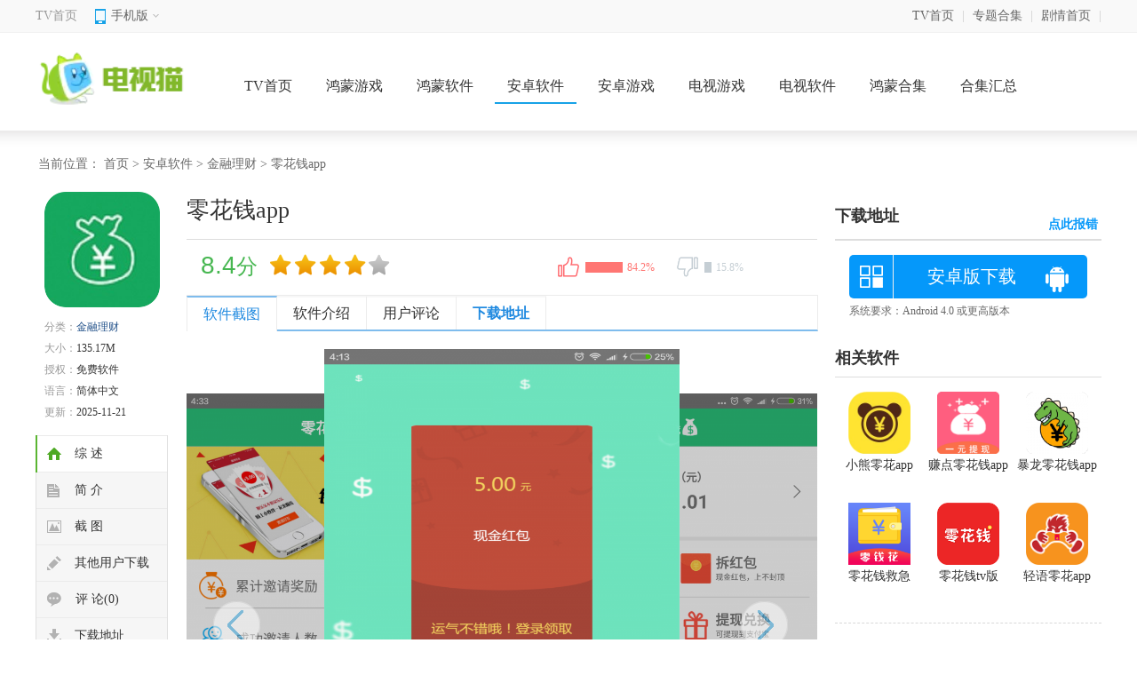

--- FILE ---
content_type: text/html; charset=UTF-8
request_url: https://www.tvmao.com/sjapp/40689.html
body_size: 9512
content:
<!doctype html>
<html>

<head>
    <meta http-equiv="Content-Type" content="text/html; charset=utf-8" />
    <meta http-equiv="Cache-Control" content="no-transform" />
    <meta http-equiv="X-UA-Compatible" content="IE=edge,chrome=1" />

        <title>零花钱app下载-零花钱app安卓版下载v1.15.3_电视猫</title>
    <script src="/is-deleted?c=52&n=%E9%9B%B6%E8%8A%B1%E9%92%B1app&ct=app&cid=40689"></script>
        <meta name="keywords" content="零花钱app安卓版下载,零花钱app软件下载" />
    <meta name="description" content="零花钱app是一款赚钱软件用户提交资料15分钟极速审核大家只需按照上面的要求来完成这些任务即可以获取丰厚的奖励，但是也很不错了，用户可以通过在手机上安装一些小应用来获得零币并进行兑换话费充值卡、Q币和..." />


            <link rel="alternate" media="only screen and (max-width: 640px)"
            href="https://m.tvmao.com/sjapp/40689" />
        <meta name="mobile-agent" content="format=xhtml;url=https://m.tvmao.com/sjapp/40689" />
        <meta name="mobile-agent" content="format=html5;url=https://m.tvmao.com/sjapp/40689" />
    

        <link href="//astatic.tvmao.com/assets/tvmao/app/pc/css/structure.css" type="text/css" rel="stylesheet">
    <link href="//astatic.tvmao.com/assets/tvmao/app/pc/css/az_page.css?1" type="text/css" rel="stylesheet">

    
                <script src="/assets/qrcode.js"></script>

    <script type="text/javascript" src="//astatic.tvmao.com/assets/tvmao/app/pc/comm/jquery.js"></script>
    <script src="//astatic.tvmao.com/assets/mobile_redirect.js?1"></script>
    <script src="//astatic.tvmao.com/assets/code.js?v2"></script>

    <script>
var _hmt = _hmt || [];
(function() {
  var hm = document.createElement("script");
  hm.src = "https://hm.baidu.com/hm.js?74f871e34f8b086e86b3913501ffdf84";
  var s = document.getElementsByTagName("script")[0]; 
  s.parentNode.insertBefore(hm, s);
})();
</script>


</head>

<body>
    <div class="topbox">
        <div class="w1200">
            <div class="topl fl">
                <span class="home"><a href="/tv/">TV首页</a></span>
                <div class="top_mobile">
                    <div class="mobile_top"><span>手机版<i></i></span></div>
                    <div class="white-line"></div>
                    <div class="lowmobile">
                        <span id="m-qrcode"></span>
                        <script src="/assets/qrcode.js"></script>
                        <script>
                            new QRCode($("#m-qrcode")[0], {
                                text: "https://m.tvmao.com/tv/",
                                width: 122,
                                height: 122,
                                colorDark: "#000000",
                                colorLight: "#ffffff",
                                correctLevel: QRCode.CorrectLevel.L
                            });
                        </script>
                    </div>
                </div>
            </div>
            <div class="topr fr">
                <ul>
                    <li><a href="/tv/">TV首页</a>|</li>
                    <li><a href="/zt/">专题合集</a>|</li>
                    <li><a href="/">剧情首页</a>|</li>
                </ul>
            </div>
        </div>
    </div>
    <div class="tv_header">
        <div class="tv_top">
            <a href="/tv/" class="logo"><img src="//static2.tvzhe.com/images/logo/tvmao_logo3.png"></a>
            <span>
                <a href="/tv/">TV首页</a>
                                    <a href="/hmgame/">鸿蒙游戏</a>
                                    <a href="/hmsoft/">鸿蒙软件</a>
                                    <a href="/tv/list_4.html">安卓软件</a>
                                    <a href="/tv/list_3.html">安卓游戏</a>
                                    <a href="/tv/list_89.html">电视游戏</a>
                                    <a href="/tv/list_88.html">电视软件</a>
                                                    <a href="/hmzt/">鸿蒙合集</a>
                                    <a href="/zt/">合集汇总</a>
                            </span>
                    </div>
        <div class="hx-line"></div>
    </div>



    
    <div class="mainBody">
        <div class="position">当前位置：
            <a href="/">首页</a> >

                            <a href="/tv/list_4.html">安卓软件</a> >
                            <a href="/tv/list_52.html">金融理财</a> >
            
            零花钱app
        </div>
    </div>
    <div class="mainBody">
        <!-- main-left -->
        <div class="main-left">
            <!-- soft-detail -->
            <div class="soft-div"> <span class="pic"> <img src="//apic.tvzhe.com/images/ff/93/476576af8b3c1c6b3a1055a4f4e90e5887c793ff.jpg" alt="零花钱app"
                        width="130" height="130"><i class="marsk"></i> </span>
                <ul class="soft-text">
                    <li><span>分类：</span><a href="/tv/list_52.html">金融理财</a></li>
                    <li><span>大小：</span><em>135.17M</em></li>
                    <li><span>授权：</span><em>免费软件</em></li>
                    <li><span>语言：</span><em>简体中文</em></li>
                    <li><span>更新：</span><em>2025-11-21</em></li>
                </ul>
            </div>
            <ul class="side-nav" id="xiding">
                <li class="sideNav-item current-item" data="con_tab">
                    <div class="link-warp"><i class="icon"></i><span class="text">综 述</span></div>
                </li>
                <li class="sideNav-item" data="rjjs">
                    <div class="link-warp"><i class="icon summary-icon"></i><span class="text">简 介</span></div>
                </li>
                <li class="sideNav-item" data="snapShotWrap">
                    <div class="link-warp"><i class="icon screenshot-icon"></i><span class="text">截 图</span></div>
                </li>
                <li class="sideNav-item" data="qtyhxz">
                    <div class="link-warp"><i class="icon evaluation-icon"></i><span class="text">其他用户下载</span></div>
                </li>
                <li class="sideNav-item" data="pl_tab">
                    <div class="link-warp"><i class="icon comment-icon"></i><span class="text">评 论(0)</span></div>
                </li>
                <li class="sideNav-item" data="xz_tab">
                    <div class="link-warp"><i class="icon downLoad-icon"></i><span class="text">下载地址</span></div>
                </li>
            </ul>
            <!-- //side-nav -->
        </div>
        <div class="main-middle">
            <div class="soft-summary">
                <div class="middle_tit">
                    <h1>零花钱app</h1>
                </div>
                <div class="mood" id="mood"
                    data-info="40689:16,3">
                    <div id="pingfen">
                        <div class="star_l"><em class="decimal" id="decimal_unm"></em>分</div>
                        <div class="star_r" id="starimg"><i class="sty3 sty3_star5"><i class="sty3 sty3_star2_5"></i></i>
                        </div>
                    </div>
                    <div id="dingandcai" did=40689> <a id="showding">
                            <span class="dcico" onClick="get_mood('mood1')"></span><span class="bfk"><span
                                    id="ding_1" style="width:60%;"><em id="ding_2">0%</em></span></span></a> <a
                            id="showcai"><span class="dcico" onClick="get_mood('mood2')"></span><span
                                class="bfk"><span id="cai_1" style="width:40%;"><em
                                        id="cai_2">0%</em></span></span></a> </div>
                </div>
                <div class="az_mtab clearfix" id="con_tab">
                    <ul class="tablist">
                        <li class="cur">软件截图</li>
                        <li name="rjjs">软件介绍</li>
                        <li name="pl_tab">用户评论</li>
                        <li class="last" name="xz_tab">下载地址</li>
                    </ul>
                </div>
            </div>
            <div id="snapShotWrap" class="snapShotWrap" style="height: 300px;"><a rel="nofollow" id="shotNext"
                    class="snap-shot-btn next" title="下一张" href="javascript:void(0);"><i></i></a> <a rel="nofollow"
                    id="shotPrev" class="snap-shot-btn prev" title="上一张" href="javascript:void(0);"><i></i></a>
                <div class="snapShotCont">
                    <ul>
                                                    <li class="snopshot" id="snopshot1"><img src="//apic.tvzhe.com/images/01/11/864983b0d01dede81d7fd0a54fd7053621f21101.png"
                                    alt="零花钱app 截图1" /><span
                                    class="elementOverlay"></span></li>
                                                    <li class="snopshot" id="snopshot2"><img src="//apic.tvzhe.com/images/fa/a7/5ec558fae30b02b1b4e7c015b2ffbb8bcfa3a7fa.png"
                                    alt="零花钱app 截图2" /><span
                                    class="elementOverlay"></span></li>
                                                    <li class="snopshot" id="snopshot3"><img src="//apic.tvzhe.com/images/a5/c8/82a03639daffd42925b754ecc3fc0ee0f877c8a5.png"
                                    alt="零花钱app 截图3" /><span
                                    class="elementOverlay"></span></li>
                                                    <li class="snopshot" id="snopshot4"><img src="//apic.tvzhe.com/images/a1/c6/8cf1ec9fa3c31e9a0798b3c174b6dbcf92efc6a1.png"
                                    alt="零花钱app 截图4" /><span
                                    class="elementOverlay"></span></li>
                        
                    </ul>
                </div>
            </div>
            <div class="c-hd_p clearfix" id="rjjs">
                <h3><span>软件介绍</span></h3>
            </div>
            <div class="softdes">
                <p>零花钱app是一款<a href="/zt/ysmkkdzqrj.htm" target="_blank">赚钱软件</a>用户提交资料15分钟极速审核大家只需按照上面的要求来完成这些任务即可以获取丰厚的奖励，但是也很不错了，用户可以通过在手机上安装一些小应用来获得零币并进行兑换话费充值卡、Q币和<a href="/zt/SJZF.htm" target="_blank">支付</a>宝等奖品，是全国最可信、拥有用户量最多的<a href="/zt/sjzq.htm" target="_blank">手机赚钱</a>软件，欢迎大家下载体验！！！</p><h3>【零花钱app软件简介】</h3><p>1.可以为用户带来更好的<a href="/zt/jkzgpttj.htm" target="_blank">贷款</a>产品，让贷款更<a href="/zt/xxyzyxphb.htm" target="_blank">轻松</a>；</p><p>2.为您解决很多贷款问题，贷款会很方便；</p><p>3.以后贷款会很简单，相关贷款问题都可以通过app解决；</p><p><img src="//apic.tvzhe.com/images/fa/a7/5ec558fae30b02b1b4e7c015b2ffbb8bcfa3a7fa.png" style="width: 353.006px; height: 512.006px;" alt="零花钱app 1"/></p><h3>【零花钱app软件特点】</h3><p><a href="/zt/mqzhjz.htm" target="_blank">兼职</a>信息，优质兼职信息</p><p>赚钱功能，玩手机赚钱</p><p>签到功能，每天签到得零用钱</p><p>红包功能，分享送好友红包，你还能赚钱</p><p>微信登录，免注册快速赚钱</p><p>任务系统，完成兼职任务就能赚钱</p><p>每日抽奖，天天领红包</p><h3>【零花钱app软件功能】</h3><p>兼职信息，优质兼职信息</p><p>签到功能，每天签到送零花钱。</p><p>分享功能，邀请好友一块玩零花。</p><p>微信登录，5秒完成登录</p><p><img src="//apic.tvzhe.com/images/a1/c6/8cf1ec9fa3c31e9a0798b3c174b6dbcf92efc6a1.png" style="width: 328.006px; height: 518.006px;" alt="零花钱app 2"/></p><h3>【零花钱app软件教程】</h3><p>1、第一次点击会提示您登陆，使用您注册的用户名密码登陆，然后<a href="/zt/bzzxz.htm" target="_blank">选择</a>喜欢的文章分享到朋友圈即可。</p><p>2、文章被朋友<a href="/zt/sjydrj.htm" target="_blank">阅读</a>就会有收益，每阅读一次收益0.06元(每人每天只计算一次。)，收益满10元就可以提现，提现最快15分钟到账，最慢2个工作日。</p><p>3、最佳分享时间：早6:00—10:00，晚19:00—22:00效果最佳，每天分享文章不易过多，最好在5-12篇。</p><h3>【零花钱app软件优势】</h3><p>1.超低门槛：不需要信用，合格率高，只有身份证可以借钱，信用空白的人也可以借钱；</p><p>2.最高利率和最低利率：最高可达200,000欧元，每日利息低至0.02％；</p><p>3.免费还款：借贷还款，随时查看贷款进度，一键还款超级方便。</p>
            </div>
            <div class="c-hd_p clearfix" id="qtyhxz">
                <h3><span>其他用户下载</span></h3>
            </div>
            <div class="and_com_list">
                <ul>
                                            <li><img src="//apic.tvzhe.com/images/41/b2/50c6f29b9f60b9b9e1879eaf2ec7ba98de6eb241.png" class="game_app_img" width="120" height="120"><a
                                target="_blank" href="/sjapp/301685.html">雪球基金</a></li>
                                            <li><img src="//apic.tvzhe.com/images/c5/af/abf326194c382bc0de34bf58b331f1058fb1afc5.png" class="game_app_img" width="120" height="120"><a
                                target="_blank" href="/sjapp/301688.html">兴业管家</a></li>
                                            <li><img src="//apic.tvzhe.com/images/99/56/3328bd233e3930af212afed1e0abc222dee75699.png" class="game_app_img" width="120" height="120"><a
                                target="_blank" href="/sjapp/301318.html">证券日报</a></li>
                                            <li><img src="//apic.tvzhe.com/images/6d/64/ed9973c0c07a651313d7b4b6dbbcb0421ca3646d.png" class="game_app_img" width="120" height="120"><a
                                target="_blank" href="/sjapp/300401.html">暖暖手帐免费版</a></li>
                                            <li><img src="//apic.tvzhe.com/images/a9/e5/a695f0428b2ca2c6e9ff927ba83cb5b00256e5a9.jpg" class="game_app_img" width="120" height="120"><a
                                target="_blank" href="/sjapp/298340.html">健康星</a></li>
                                            <li><img src="//apic.tvzhe.com/images/89/86/24ccda62c7e15ae53df6398320277df0543a8689.png" class="game_app_img" width="120" height="120"><a
                                target="_blank" href="/sjapp/298468.html">松鼠记账安卓版</a></li>
                                            <li><img src="//apic.tvzhe.com/images/58/63/a60ad4cb26bff3331e0db02f5f1f4a0a2b766358.png" class="game_app_img" width="120" height="120"><a
                                target="_blank" href="/sjapp/298469.html">小青账软件</a></li>
                                            <li><img src="//apic.tvzhe.com/images/6d/ef/e6c58a2ae4eb8863076b90a4ac32951e66c5ef6d.png" class="game_app_img" width="120" height="120"><a
                                target="_blank" href="/sjapp/296625.html">大同证券</a></li>
                    
                </ul>
            </div>

                            <div class="c-hd_p clearfix" id="az_zt">
                                            <h3><span class=""><a
                                    href="/zt/sjzq.htm">手机赚钱平台</a></span></h3>
                                            <h3><span class="zt_title"><a
                                    href="/zt/smapphjq.htm">什么app好借钱</a></span></h3>
                                    </div>
                <div class="and_zt_list">
                                            <ul class="">
                                                            <li><img src="//apic.tvzhe.com/images/24/55/0c1ca6784cd6b0547b27f6de87ddbb6398575524.png" class="game_app_img"><a
                                        href="/sjapp/40318.html">寒冬网app</a></li>
                                                            <li><img src="//apic.tvzhe.com/images/50/06/13f65bc07738882edac13bd5acc92d9676ab0650.jpeg" class="game_app_img"><a
                                        href="/sjapp/40580.html">小佩奇</a></li>
                                                            <li><img src="//apic.tvzhe.com/images/a9/ab/5d7722910b7a2889b97758276119aabc00aeaba9.png" class="game_app_img"><a
                                        href="/sjapp/40581.html">趣味看看</a></li>
                                                            <li><img src="//apic.tvzhe.com/images/ff/93/476576af8b3c1c6b3a1055a4f4e90e5887c793ff.jpg" class="game_app_img"><a
                                        href="/sjapp/40689.html">零花钱app</a></li>
                                                            <li><img src="//apic.tvzhe.com/images/41/b9/d54e2abc935e002279db980563f5b6c75835b941.png" class="game_app_img"><a
                                        href="/sjapp/40583.html">米米赚</a></li>
                                                            <li><img src="//apic.tvzhe.com/images/c6/44/43dac6048a94060903ff4e1631edcf9f504244c6.jpg" class="game_app_img"><a
                                        href="/sjapp/40584.html">省钱消消消</a></li>
                                                            <li><img src="//apic.tvzhe.com/images/58/87/40d42a28c3b580b58537aae03117544c30038758.png" class="game_app_img"><a
                                        href="/sjapp/40585.html">乐看睡觉赚钱</a></li>
                                                            <li><img src="//apic.tvzhe.com/images/23/fc/dffabdb984c6aadf98d0c09c0e30ba60326afc23.png" class="game_app_img"><a
                                        href="/sjapp/40586.html">南宁答题</a></li>
                                                    </ul>
                                            <ul class="zt_off">
                                                            <li><img src="//apic.tvzhe.com/images/1a/1e/c134dce093bc806c21aa30e420510a336c241e1a.png" class="game_app_img"><a
                                        href="/sjapp/40688.html">我来贷app(我来数科)</a></li>
                                                            <li><img src="//apic.tvzhe.com/images/ff/93/476576af8b3c1c6b3a1055a4f4e90e5887c793ff.jpg" class="game_app_img"><a
                                        href="/sjapp/40689.html">零花钱app</a></li>
                                                            <li><img src="//apic.tvzhe.com/images/be/fd/157f5566eb4187615ade85108bf83a5c4d87fdbe.png" class="game_app_img"><a
                                        href="/sjapp/40690.html">360借条分期贷款app</a></li>
                                                            <li><img src="//apic.tvzhe.com/images/b8/bb/151add68d29c1a4082eeea378c378b463ac1bbb8.png" class="game_app_img"><a
                                        href="/sjapp/40691.html">360分期app</a></li>
                                                            <li><img src="//apic.tvzhe.com/images/2d/70/fc3b111a47b64ec94ecd7331090a9331fc67702d.png" class="game_app_img"><a
                                        href="/sjapp/40692.html">盈盈有钱app</a></li>
                                                            <li><img src="//apic.tvzhe.com/images/52/9e/28952cf2958512efb39f45a978db3a45f73a9e52.png" class="game_app_img"><a
                                        href="/sjapp/40693.html">随手贷贷花app</a></li>
                                                            <li><img src="//apic.tvzhe.com/images/6a/55/1d9744c0cb1b716fcc8dda8afd3792a10370556a.png" class="game_app_img"><a
                                        href="/sjapp/40683.html">赚点零花钱app</a></li>
                                                            <li><img src="//apic.tvzhe.com/images/9e/54/ac342abbc791e7c38982fe5790a8a884390b549e.png" class="game_app_img"><a
                                        href="/sjapp/40685.html">零花钱</a></li>
                                                    </ul>
                                    </div>
            
                    </div>
        <!-- //main-middle -->
        <!-- main-right -->
        <div class="main-right">
            <div class="XGTitle" id="xz_tab">
                <dt>下载地址</dt><span id="showErr">点此报错</span>
            </div>
            <div class="AnDetCLS2">
                <ul class="clearfix">
                                                                <li class="azbnt">
                            <p class="ewm_box" data-url="https://www.tvmao.com/sjapp/40689.html">
                                <span></span>
                                <span>手机扫描下载</span>
                            </p>
                            <p class="ewm"><span></span></p><a rel="nofollow" href="https://d2-share.whmlgbwy.com:2000/d6/app/202210/1d/176975.apk"
                                data-mt-id="0" data-cat-id="52"
                                data-cat-name="金融理财"
                                data-mt-name="零花钱app"><span>安卓版下载</span><span
                                    class="icon az"></span></a>
                        </li>
                    

                    <li class="hj">系统要求：Android 4.0 或更高版本</li>
                    
                </ul>
            </div>
            <div id="con_paramad">
            </div>
            <div class="CRRHotAz">
                <div class="CRTitle">
                    <dt>相关软件</dt><span></span>
                </div>
                <ul>
                                            <li><a target="_blank" href="/sjapp/58815.html"><img
                                    src="//apic.tvzhe.com/images/0f/f1/0fe058fc168a531260c976b35aa062e028e3f10f.png"><br>暴龙零花钱app</a></li>
                                            <li><a target="_blank" href="/sjapp/40683.html"><img
                                    src="//apic.tvzhe.com/images/6a/55/1d9744c0cb1b716fcc8dda8afd3792a10370556a.png"><br>赚点零花钱app</a></li>
                                            <li><a target="_blank" href="/sjapp/178379.html"><img
                                    src="//apic.tvzhe.com/images/70/ac/4af2ad507b589dcc035443caa686ff88afc8ac70.png"><br>小熊零花app</a></li>
                                            <li><a target="_blank" href="/sjapp/216453.html"><img
                                    src="//apic.tvzhe.com/images/b8/68/f72f7461476cf4e193f1b5976c72dadccc8668b8.png"><br>轻语零花app</a></li>
                                            <li><a target="_blank" href="/tvapp/129533.html"><img
                                    src="//apic.tvzhe.com/images/50/34/6a985e88990023f6e68e76106c5448595f9a3450.png"><br>零花钱tv版</a></li>
                                            <li><a target="_blank" href="/sjapp/40686.html"><img
                                    src="//apic.tvzhe.com/images/20/a0/044048ef1052f42fc208651055f35fce680ca020.jpg"><br>零花钱救急</a></li>
                                    </ul>
            </div><!-- 相关软件 -->
            <div class="CRRHot">
                <!-- 更新推荐/热门标签 -->
                <ul class="con-tab">
                    <li onClick="onSelect(this,'soft_tab')" class="tab_2"><span>今日更新推荐</span></li>
                    <li onClick="onSelect(this,'soft_tab')" class="tab_1"><span>热门合集标签</span></li>
                </ul>
                <ul id="soft_tab_0" class="jrgx">
                                            <li><a target="_blank" href="/hmsoft/594961.html" rel="nofollow"><img
                                    src="//apic.tvzhe.com/images/65/c0/b6b8aa5899d7e4abee127af4678d31046832c065.png"></a><span><a target="_blank"
                                    href="/hmsoft/594961.html">西瓜播放器1.9.0.0</a></span><i>31.29M /
                                影音娱乐</i>
                        </li>
                                            <li><a target="_blank" href="/hmsoft/594962.html" rel="nofollow"><img
                                    src="//apic.tvzhe.com/images/54/cf/2aeecdc900f4c803db668a7b34f6156e9ae7cf54.jpg"></a><span><a target="_blank"
                                    href="/hmsoft/594962.html">读书会</a></span><i>36.97M /
                                新闻阅读</i>
                        </li>
                                            <li><a target="_blank" href="/hmsoft/594687.html" rel="nofollow"><img
                                    src="//apic.tvzhe.com/images/fc/d5/b58436d0841ae0db68ec2ac99c19723d9764d5fc.png"></a><span><a target="_blank"
                                    href="/hmsoft/594687.html">精灵工具箱手机版</a></span><i>42.22M /
                                实用工具</i>
                        </li>
                                            <li><a target="_blank" href="/hmsoft/594686.html" rel="nofollow"><img
                                    src="//apic.tvzhe.com/images/fc/d5/b58436d0841ae0db68ec2ac99c19723d9764d5fc.png"></a><span><a target="_blank"
                                    href="/hmsoft/594686.html">精灵工具箱官方下载</a></span><i>42.22M /
                                实用工具</i>
                        </li>
                                            <li><a target="_blank" href="/hmsoft/594685.html" rel="nofollow"><img
                                    src="//apic.tvzhe.com/images/fc/d5/b58436d0841ae0db68ec2ac99c19723d9764d5fc.png"></a><span><a target="_blank"
                                    href="/hmsoft/594685.html">精灵工具箱</a></span><i>42.22M /
                                实用工具</i>
                        </li>
                                    </ul>
                <ul id="soft_tab_1" class="brbq" style="display:none;">
                    <li>
                                                    <a href="/hmzt/vvyssjb6.htm" class="c_13">777影视手机版</a>
                                                    <a href="/hmzt/vvys24.htm" class="c_13">777影视app</a>
                                                    <a href="/hmzt/vvys23.htm" class="c_13">777影视</a>
                                                    <a href="/hmzt/vvyxmsybb.htm" class="c_13">游戏猫所有版本</a>
                                                    <a href="/hmzt/vvxbyxm.htm" class="c_13">新版游戏猫</a>
                                                    <a href="/hmzt/vvyxm.htm" class="c_13">游戏猫</a>
                                                    <a href="/hmzt/vvfhrjkxzynx.htm" class="c_13">风华软件库下载有哪些</a>
                                                    <a href="/hmzt/vvfhrjkzb.htm" class="c_13">风华软件库正版</a>
                                                    <a href="/hmzt/vvfhrjk.htm" class="c_13">风华软件库</a>
                                                    <a href="/hmzt/vvygbhazb.htm" class="c_13">月光宝盒安卓版</a>
                                                    <a href="/hmzt/vvygbhdq1.htm" class="c_13">月光宝盒大全</a>
                                                    <a href="/hmzt/vvygbh.htm" class="c_13">月光宝盒</a>
                                                    <a href="/hmzt/vvmhrdq1.htm" class="c_13">漫画人大全</a>
                                                    <a href="/hmzt/vvmhrsjb.htm" class="c_13">漫画人手机版</a>
                                                    <a href="/hmzt/vvmhr2.htm" class="c_13">漫画人</a>
                                                    <a href="/hmzt/vvmfmhxzynx.htm" class="c_13">米饭漫画下载有哪些</a>
                                                    <a href="/hmzt/vvmfmhsjb.htm" class="c_13">米饭漫画手机版</a>
                                                    <a href="/hmzt/vvmfmh4.htm" class="c_13">米饭漫画</a>
                                                    <a href="/hmzt/vvyzzyksjb.htm" class="c_13">柚子资源库手机版</a>
                                                    <a href="/hmzt/vvyzzyk1.htm" class="c_13">柚子资源库app</a>
                                            </li>
                </ul>
            </div>
            <div class="CRRHot" id="phb">
                <!-- 排行榜 -->
                <ul class="con-tab">
                    <li onClick="onSelect(this,'soft_tab1')" class="tab_2"><span>金融理财周排行</span></li>
                    <li onClick="onSelect(this,'soft_tab1')" class="tab_1"><span>金融理财总排行</span></li>
                </ul>
                <div class="CRankingList rank-toggle">
                    <ul id="soft_tab1_0" class="on">
                                                                                                    <li class="rank-item on">
                                <div class="CRKTitle"><b class="SNumb1">1</b><a
                                        href="/sjapp/295319.html" target="_blank">小花记账官网版</a></div>
                                <div class="item-info CRKLoad"><img class="lazy" data-original="//apic.tvzhe.com/images/2e/d7/ceb3b3237073527d84da173c15456971da7cd72e.png"
                                        src="//apic.tvzhe.com/images/2e/d7/ceb3b3237073527d84da173c15456971da7cd72e.png" style="display: block;">
                                    <p><span>79.68M</span>
                                        <i class="stars star4"></i>
                                    </p>
                                    <a href="/sjapp/295319.html" rel="nofollow" target="_blank"><em>下载</em></a>
                                </div>
                            </li>
                                                    <li class="rank-item ">
                                <div class="CRKTitle"><b class="SNumb1">2</b><a
                                        href="/sjapp/295318.html" target="_blank">檬檬记账官方版</a></div>
                                <div class="item-info CRKLoad"><img class="lazy" data-original="//apic.tvzhe.com/images/05/16/3ff47feee159e627ecee77aabfbc599f66fe1605.png"
                                        src="//apic.tvzhe.com/images/05/16/3ff47feee159e627ecee77aabfbc599f66fe1605.png" style="display: block;">
                                    <p><span>87.28M</span>
                                        <i class="stars star4"></i>
                                    </p>
                                    <a href="/sjapp/295318.html" rel="nofollow" target="_blank"><em>下载</em></a>
                                </div>
                            </li>
                                                    <li class="rank-item ">
                                <div class="CRKTitle"><b class="SNumb1">3</b><a
                                        href="/sjapp/294954.html" target="_blank">茶茶账安卓版</a></div>
                                <div class="item-info CRKLoad"><img class="lazy" data-original="//apic.tvzhe.com/images/67/54/4427d41b4d68ce5a0b28d847513ed62d07255467.png"
                                        src="//apic.tvzhe.com/images/67/54/4427d41b4d68ce5a0b28d847513ed62d07255467.png" style="display: block;">
                                    <p><span>75.40M</span>
                                        <i class="stars star4"></i>
                                    </p>
                                    <a href="/sjapp/294954.html" rel="nofollow" target="_blank"><em>下载</em></a>
                                </div>
                            </li>
                                                    <li class="rank-item ">
                                <div class="CRKTitle"><b class="SNumb1">4</b><a
                                        href="/sjapp/295300.html" target="_blank">檬檬记账</a></div>
                                <div class="item-info CRKLoad"><img class="lazy" data-original="//apic.tvzhe.com/images/ea/45/7cc54572fb86848339dbdd98a3cf4aae1b7945ea.png"
                                        src="//apic.tvzhe.com/images/ea/45/7cc54572fb86848339dbdd98a3cf4aae1b7945ea.png" style="display: block;">
                                    <p><span>44.14M</span>
                                        <i class="stars star4"></i>
                                    </p>
                                    <a href="/sjapp/295300.html" rel="nofollow" target="_blank"><em>下载</em></a>
                                </div>
                            </li>
                                                    <li class="rank-item ">
                                <div class="CRKTitle"><b class="SNumb1">5</b><a
                                        href="/sjapp/295299.html" target="_blank">果牛记账</a></div>
                                <div class="item-info CRKLoad"><img class="lazy" data-original="//apic.tvzhe.com/images/7c/05/8bcd69d4ad12d43d505ca825e9d0813b202e057c.png"
                                        src="//apic.tvzhe.com/images/7c/05/8bcd69d4ad12d43d505ca825e9d0813b202e057c.png" style="display: block;">
                                    <p><span>92.26M</span>
                                        <i class="stars star4"></i>
                                    </p>
                                    <a href="/sjapp/295299.html" rel="nofollow" target="_blank"><em>下载</em></a>
                                </div>
                            </li>
                                                    <li class="rank-item ">
                                <div class="CRKTitle"><b class="SNumb1">6</b><a
                                        href="/sjapp/295296.html" target="_blank">且慢基金</a></div>
                                <div class="item-info CRKLoad"><img class="lazy" data-original="//apic.tvzhe.com/images/7f/8e/410c2d8439ba73c1325e3016b466e04b33398e7f.png"
                                        src="//apic.tvzhe.com/images/7f/8e/410c2d8439ba73c1325e3016b466e04b33398e7f.png" style="display: block;">
                                    <p><span>42.76M</span>
                                        <i class="stars star4"></i>
                                    </p>
                                    <a href="/sjapp/295296.html" rel="nofollow" target="_blank"><em>下载</em></a>
                                </div>
                            </li>
                                                    <li class="rank-item ">
                                <div class="CRKTitle"><b class="SNumb1">7</b><a
                                        href="/sjapp/294771.html" target="_blank">熊猫记账自动记账</a></div>
                                <div class="item-info CRKLoad"><img class="lazy" data-original="//apic.tvzhe.com/images/3e/aa/98020c2c2795329820e3ea2d98b883516a7faa3e.png"
                                        src="//apic.tvzhe.com/images/3e/aa/98020c2c2795329820e3ea2d98b883516a7faa3e.png" style="display: block;">
                                    <p><span>116.71M</span>
                                        <i class="stars star4"></i>
                                    </p>
                                    <a href="/sjapp/294771.html" rel="nofollow" target="_blank"><em>下载</em></a>
                                </div>
                            </li>
                                                    <li class="rank-item ">
                                <div class="CRKTitle"><b class="SNumb1">8</b><a
                                        href="/sjapp/290445.html" target="_blank">融通金</a></div>
                                <div class="item-info CRKLoad"><img class="lazy" data-original="//apic.tvzhe.com/images/c8/18/104329672796095e6eb3146a31e65aeeff2418c8.jpg"
                                        src="//apic.tvzhe.com/images/c8/18/104329672796095e6eb3146a31e65aeeff2418c8.jpg" style="display: block;">
                                    <p><span>66.18M</span>
                                        <i class="stars star4"></i>
                                    </p>
                                    <a href="/sjapp/290445.html" rel="nofollow" target="_blank"><em>下载</em></a>
                                </div>
                            </li>
                                                    <li class="rank-item ">
                                <div class="CRKTitle"><b class="SNumb1">9</b><a
                                        href="/sjapp/293314.html" target="_blank">中国大地超app</a></div>
                                <div class="item-info CRKLoad"><img class="lazy" data-original="//apic.tvzhe.com/images/59/97/6e3aaedefdf3e8c7bf4e5d15f6efee3f93389759.png"
                                        src="//apic.tvzhe.com/images/59/97/6e3aaedefdf3e8c7bf4e5d15f6efee3f93389759.png" style="display: block;">
                                    <p><span>71.02M</span>
                                        <i class="stars star4"></i>
                                    </p>
                                    <a href="/sjapp/293314.html" rel="nofollow" target="_blank"><em>下载</em></a>
                                </div>
                            </li>
                                                    <li class="rank-item ">
                                <div class="CRKTitle"><b class="SNumb1">10</b><a
                                        href="/sjapp/290902.html" target="_blank">瀚银生活客户端</a></div>
                                <div class="item-info CRKLoad"><img class="lazy" data-original="//apic.tvzhe.com/images/b2/55/c7c36d3155483dde2aca6a64b1e919598ea355b2.jpg"
                                        src="//apic.tvzhe.com/images/b2/55/c7c36d3155483dde2aca6a64b1e919598ea355b2.jpg" style="display: block;">
                                    <p><span>60.16M</span>
                                        <i class="stars star4"></i>
                                    </p>
                                    <a href="/sjapp/290902.html" rel="nofollow" target="_blank"><em>下载</em></a>
                                </div>
                            </li>
                                                                    </ul>
                </div>
                <div class="CRankingList rank-toggle">
                    <ul id="soft_tab1_1" style="display:none;">
                                                                                                    <li class="rank-item on">
                                <div class="CRKTitle"><b class="SNumb1">1</b><a
                                        href="/sjapp/290869.html" target="_blank">京通宝官网</a></div>
                                <div class="item-info CRKLoad"><img class="lazy" data-original="//apic.tvzhe.com/images/fc/ed/eeb86e95481db97f588da8d8a62efc17cd87edfc.jpg"
                                        src="//apic.tvzhe.com/images/fc/ed/eeb86e95481db97f588da8d8a62efc17cd87edfc.jpg" style="display: block;">
                                    <p><span>60.20M</span>
                                        <i class="stars star4"></i>
                                    </p>
                                    <a href="/sjapp/290869.html" rel="nofollow" target="_blank"><em>下载</em></a>
                                </div>
                            </li>
                                                    <li class="rank-item ">
                                <div class="CRKTitle"><b class="SNumb1">2</b><a
                                        href="/sjapp/290853.html" target="_blank">咔比荷包</a></div>
                                <div class="item-info CRKLoad"><img class="lazy" data-original="//apic.tvzhe.com/images/6d/f4/e631b168199990dd46e6a9c2eacbd07d0728f46d.png"
                                        src="//apic.tvzhe.com/images/6d/f4/e631b168199990dd46e6a9c2eacbd07d0728f46d.png" style="display: block;">
                                    <p><span>116.82M</span>
                                        <i class="stars star4"></i>
                                    </p>
                                    <a href="/sjapp/290853.html" rel="nofollow" target="_blank"><em>下载</em></a>
                                </div>
                            </li>
                                                    <li class="rank-item ">
                                <div class="CRKTitle"><b class="SNumb1">3</b><a
                                        href="/sjapp/291209.html" target="_blank">小方证券app</a></div>
                                <div class="item-info CRKLoad"><img class="lazy" data-original="//apic.tvzhe.com/images/97/c1/97ee49326164d0fc076e0b3b755e6e7b3b08c197.png"
                                        src="//apic.tvzhe.com/images/97/c1/97ee49326164d0fc076e0b3b755e6e7b3b08c197.png" style="display: block;">
                                    <p><span>47.08M</span>
                                        <i class="stars star4"></i>
                                    </p>
                                    <a href="/sjapp/291209.html" rel="nofollow" target="_blank"><em>下载</em></a>
                                </div>
                            </li>
                                                    <li class="rank-item ">
                                <div class="CRKTitle"><b class="SNumb1">4</b><a
                                        href="/sjapp/289012.html" target="_blank">魔法记账手机软件</a></div>
                                <div class="item-info CRKLoad"><img class="lazy" data-original="//apic.tvzhe.com/images/be/00/04327c2bae5fd02a89b00253ddbd025b4ab000be.jpg"
                                        src="//apic.tvzhe.com/images/be/00/04327c2bae5fd02a89b00253ddbd025b4ab000be.jpg" style="display: block;">
                                    <p><span>95.04M</span>
                                        <i class="stars star4"></i>
                                    </p>
                                    <a href="/sjapp/289012.html" rel="nofollow" target="_blank"><em>下载</em></a>
                                </div>
                            </li>
                                                    <li class="rank-item ">
                                <div class="CRKTitle"><b class="SNumb1">5</b><a
                                        href="/sjapp/288465.html" target="_blank">记账本子安卓版</a></div>
                                <div class="item-info CRKLoad"><img class="lazy" data-original="//apic.tvzhe.com/images/f9/10/08c97db28c239c9432158fc24e200918943210f9.png"
                                        src="//apic.tvzhe.com/images/f9/10/08c97db28c239c9432158fc24e200918943210f9.png" style="display: block;">
                                    <p><span>28.82M</span>
                                        <i class="stars star4"></i>
                                    </p>
                                    <a href="/sjapp/288465.html" rel="nofollow" target="_blank"><em>下载</em></a>
                                </div>
                            </li>
                                                    <li class="rank-item ">
                                <div class="CRKTitle"><b class="SNumb1">6</b><a
                                        href="/sjapp/288757.html" target="_blank">KIKI记账</a></div>
                                <div class="item-info CRKLoad"><img class="lazy" data-original="//apic.tvzhe.com/images/17/06/fe817cd42159fdf221c555c3d08cf7b7be9d0617.png"
                                        src="//apic.tvzhe.com/images/17/06/fe817cd42159fdf221c555c3d08cf7b7be9d0617.png" style="display: block;">
                                    <p><span>25.13M</span>
                                        <i class="stars star4"></i>
                                    </p>
                                    <a href="/sjapp/288757.html" rel="nofollow" target="_blank"><em>下载</em></a>
                                </div>
                            </li>
                                                    <li class="rank-item ">
                                <div class="CRKTitle"><b class="SNumb1">7</b><a
                                        href="/sjapp/288761.html" target="_blank">石榴财经</a></div>
                                <div class="item-info CRKLoad"><img class="lazy" data-original="//apic.tvzhe.com/images/89/92/1531d72f78959b99fcd834b59af17eafab0b9289.png"
                                        src="//apic.tvzhe.com/images/89/92/1531d72f78959b99fcd834b59af17eafab0b9289.png" style="display: block;">
                                    <p><span>102.83M</span>
                                        <i class="stars star4"></i>
                                    </p>
                                    <a href="/sjapp/288761.html" rel="nofollow" target="_blank"><em>下载</em></a>
                                </div>
                            </li>
                                                    <li class="rank-item ">
                                <div class="CRKTitle"><b class="SNumb1">8</b><a
                                        href="/sjapp/288760.html" target="_blank">喜投网</a></div>
                                <div class="item-info CRKLoad"><img class="lazy" data-original="//apic.tvzhe.com/images/46/f8/bbb1455fe2cc1a8b6b53ef04322ae2d74c9cf846.png"
                                        src="//apic.tvzhe.com/images/46/f8/bbb1455fe2cc1a8b6b53ef04322ae2d74c9cf846.png" style="display: block;">
                                    <p><span>51.74M</span>
                                        <i class="stars star4"></i>
                                    </p>
                                    <a href="/sjapp/288760.html" rel="nofollow" target="_blank"><em>下载</em></a>
                                </div>
                            </li>
                                                    <li class="rank-item ">
                                <div class="CRKTitle"><b class="SNumb1">9</b><a
                                        href="/sjapp/288759.html" target="_blank">快滴卡包</a></div>
                                <div class="item-info CRKLoad"><img class="lazy" data-original="//apic.tvzhe.com/images/b4/39/ce8ecc237a0ff5029ec41c53d4c1f832dc9239b4.png"
                                        src="//apic.tvzhe.com/images/b4/39/ce8ecc237a0ff5029ec41c53d4c1f832dc9239b4.png" style="display: block;">
                                    <p><span>31.57M</span>
                                        <i class="stars star4"></i>
                                    </p>
                                    <a href="/sjapp/288759.html" rel="nofollow" target="_blank"><em>下载</em></a>
                                </div>
                            </li>
                                                    <li class="rank-item ">
                                <div class="CRKTitle"><b class="SNumb1">10</b><a
                                        href="/sjapp/288825.html" target="_blank">中银跨境go</a></div>
                                <div class="item-info CRKLoad"><img class="lazy" data-original="//apic.tvzhe.com/images/fc/bf/c6bd9aeb931f916fc8bd4ae5cd3f8af56a98bffc.png"
                                        src="//apic.tvzhe.com/images/fc/bf/c6bd9aeb931f916fc8bd4ae5cd3f8af56a98bffc.png" style="display: block;">
                                    <p><span>100.69M</span>
                                        <i class="stars star4"></i>
                                    </p>
                                    <a href="/sjapp/288825.html" rel="nofollow" target="_blank"><em>下载</em></a>
                                </div>
                            </li>
                                                                    </ul>
                </div>
            </div>
        </div>
    </div>
    <script type="text/javascript" src="//astatic.tvmao.com/assets/tvmao/app/pc/comm/structure.js"></script>
    <script type="text/javascript" src="//astatic.tvmao.com/assets/tvmao/app/pc/comm/page.js?211106"></script>
    <script src="/assets/layer/layer.js"></script>
    <script src="//astatic.tvmao.com/assets/mt.js?v26"></script>
    <div style="display:none;">
    </div>
    <script type="application/ld+json">
    {
        "@context": "https://ziyuan.baidu.com/contexts/cambrian.jsonld",
        "@id": "http://www.tvmao.com/sjapp/40689.html",
        "title": "零花钱app下载-零花钱app安卓版下载v1.15.3_电视猫",
        "description": "零花钱app是一款赚钱软件用户提交资料15分钟极速审核大家只需按照上面的要求来完成这些任务即可以获取丰厚的奖励，但是也很不错了，用户可以通过在手机上安装一些小应用来获得零币并进行兑换话费充值卡、Q币和...",
        "pubDate": "2025-11-21T18:45:03",
        "upDate": "2025-11-21T18:45:03",
            "data":{
                "WebPage":{
                    "pcUrl":"http://www.tvmao.com/sjapp/40689.html",
                    "wapUrl":"https://m.tvmao.com/sjapp/40689"
                }
            }
    } 
    </script>

    <!-- 友情链接 -->
    <div id="footer">
                <p>Copyright &copy; 2005-2022 <span itemprop="provider">电视猫(www.tvmao.com)</span>.All Rights Reserved</p>
        <p>琼ICP备2025058700号 版权投诉请发邮件到 tvmaobd@163.com (请将#换成@)，我们会尽快处理
        </p>
    </div>
    <!-- 右边导航 -->
    <div id="gotoBox" style="top:700px">
        <p style="display: none;"></p>
                    <div style="display:none" class="dhname">安卓软件</div>
            </div>
    <script type="text/javascript" src="//astatic.tvmao.com/assets/tvmao/app/pc/comm/jquery.js"></script>
    <script type="text/javascript" src="//astatic.tvmao.com/assets/tvmao/app/pc/comm/structure.js"></script>
</body>

</html>


--- FILE ---
content_type: text/css
request_url: https://astatic.tvmao.com/assets/tvmao/app/pc/css/az_page.css?1
body_size: 6020
content:
@charset "utf-8";
/* CSS Document */
.main-left{position:relative;float:left;width:150px;_width:150px;overflow:hidden;}
.main-middle{position:relative;float:left;width:710px;padding:0 20px;_width:710px;overflow:hidden;}
.main-right{position:relative;float:right;width:300px;_width:300px;}
.XGTitle{position:relative;height:52px;line-height:52px;font-size:18px;font-weight:800;border-bottom:2px solid #ddd; margin:16px auto;}
.container-floud{width: 100%;text-align: center;}
.img404{background-image: url("../images/404.png"); background-position: center center; background-repeat: no-repeat;width: 463px; height: 319px; display: block;margin:60px auto;}
.layui-btn-normal {background-color: #1E9FFF;}
.layui-btn {display: inline-block;font-weight: bold;height: 38px;line-height: 38px;padding: 0 18px; margin-top:6px;margin-bottom: 60px;color: #fff;white-space: nowrap;text-align: center;font-size: 16px;border: none;border-radius: 2px;cursor: pointer;}
.layui-btn:hover{color: #fff;}

.soft-div{width:130px;padding:15px 0 0 10px;}
.soft-div .pic{display:block;position:relative;width:130px;height:130px;overflow:hidden;}
.soft-div .pic .marsk{position:absolute;top:0;left:0;width:130px;height:130px;overflow:hidden;background:url(../images/azcssimg.png) no-repeat 0 0;_background:none;_filter:progid:DXImageTransform.Microsoft.AlphaImageLoader(enabled=true,sizingMethod=scale,src='http://icon.zol-img.com.cn/sj/img/series-opacity.png');}
.soft-div .soft-text{margin:10px -5px 0 0;font:normal 12px/22px 'Microsoft YaHei','\5FAE\8F6F\96C5\9ED1';}
.soft-div .soft-text li{height:24px;overflow:hidden;zoom:1;line-height:24px;word-break:break-all;}
.soft-div .soft-text span{float:left;color:#999;}
.soft-div .soft-text em{width:94px;height:18px;float:left;overflow:hidden;text-overflow:ellipsis;-o-text-overflow:ellipsis;white-space:nowrap;}
.soft-div .soft-text a{color:#1f4f88;}
.soft-div .soft-text a:hover{color:#c00;}

 /*左侧导航*/
.side-nav{position:fixed;width:15.px!important;margin:14px 0 0 0px;background:#f6f6f6;border-right:1px solid #E0E0E0;z-index:900;}
.side-nav li{position:relative;height:42px;overflow:hidden;margin:0 0 -1px;border-left:1px solid #E0E0E0;font:normal 14px/22px 'Microsoft YaHei','\5FAE\8F6F\96C5\9ED1';vertical-align:middle;cursor:pointer;}
.side-nav li:hover{background-color:#fafafa;}
.side-nav li .link-warp{height:40px;padding:0 0 0 1px;border-top:1px solid #ebebeb;border-bottom:1px solid #ebebeb;}
.side-nav li .icon{background:url(../images/azcssimg.png) no-repeat -138px 1px;float:left;width:16px;height:16px;overflow:hidden;margin:12px 0 0 11px;}
.side-nav li .text{float:left;padding:9px 0 0 15px;vertical-align:baseline;}
.side-nav li .summary-icon{background-position:-138px -20px;}
.side-nav li .screenshot-icon{background-position:-138px -41px;}
.side-nav li .video-icon{background-position:-138px -108px;}
.side-nav li .evaluation-icon{background-position:-138px -62px;}
.side-nav li .comment-icon{width:17px;background-position:-138px -106px;}
.side-nav li .downLoad-icon{background-position:-138px -85px;}
.side-nav .current-item,.side-nav .current-item:hover{width:146px;z-index:2;border-left:2px solid #5bb532;background-color:#fff;}
.side-nav .current-item .link-warp{padding-left:0;}
.side-nav .current-item .icon{background-position:-162px 1px;}
.side-nav .current-item .summary-icon{background-position:-162px -20px;}
.side-nav .current-item .screenshot-icon{background-position:-162px -41px;}
.side-nav .current-item .video-icon{background-position:-162px -108px;}
.side-nav .current-item .evaluation-icon{background-position:-162px -62px;}
.side-nav .current-item .comment-icon{background-position:-162px -106px;}
.side-nav .current-item .downLoad-icon{background-position:-162px -85px;}

.soft-summary{position:relative;}
.middle_tit{position:relative;height:68px;line-height:68px;border-bottom:1px solid #ddd;}
.middle_tit h1{float:left;font-weight:bold;font:26px/30px "Microsoft Yahei";height:72px;line-height:72px;max-width:580px;overflow:hidden;text-overflow:ellipsis;white-space:nowrap}

 /*页面分享*/
#bdfx{position:absolute;top:19px;right:0;height:36px;line-height:36px}
#bdfx .bdsharebuttonbox,#bdfx span{float:left}
#bdfx .bdsharebuttonbox a{width:36px;height:36px;background:url(../images/rfx.png) 0 -1px no-repeat;padding:0;margin-top:0}
#bdfx .bdsharebuttonbox .bds_weixin{background-position:0 -48px}
#bdfx .bdsharebuttonbox .bds_tsina{background-position:0 -96px}
#bdfx .bdsharebuttonbox .bds_more{background-position:0 -146px}

/*顶踩*/
.mood{position:relative;float:left;width:100%;margin-top:8px;margin-bottom:18px;}
#pingfen{width:220px;position:relative;float:left;left:16px;font-size:12px;}
#pingfen .star_l{position:relative;float:left;top:2px;font-size:24px;color:#47b751;}
#pingfen .star_r{position:relative;float:left;left:12px;top:5px;}
#decimal_unm{font:28px Arial;color:#47b751}
#dingandcai{width:270px;position:relative;float:right;top:4px;right:22px;font-size:12px;}
#dingandcai a{display:inline-block;height:20px;line-height:20px;cursor:pointer;padding-right:50px}
#dingandcai a:hover{text-decoration:none}
#dingandcai .dcico{width:30px;height:30px;margin-right:1px;background:url(../images/cssimg.png) -50px -158px no-repeat;float:left;display:inline}
#showcai .dcico{background-position:-88px -158px}
#dingandcai .bfk{margin-top:10px;height:12px;width:50px;float:left;display:inline}
#dingandcai .bfk span{height:12px;position:relative}
#dingandcai em{font-style:normal;position:absolute;left:100%;top:-4px;margin-left:5px}
#ding_1{background:#ff7673;float:left}
#cai_1{background:#c5ced4;float:left}
#ding_2{color:#ff7673}
#cai_2{color:#c5ced4}

/*星星 stars*/
.stars{background:url(../images/cssimg.png) no-repeat; width:74px; height:12px;display:block; float:left; vertical-align: middle;}
.star1{ background-position:-60px -648px;}
.star2{ background-position:-45px -648px;}
.star3{ background-position:-30px -648px;}
.star4{ background-position:-15px -648px;}
.star5{ background-position:0px -648px;}

/*星星 style3*/
.sty3{background:url(../images/cssimg.png) no-repeat; width:138px; height:30px;display:block; float:left; vertical-align: middle;margin-top:0px}
.sty3_star0{ background-position:-140px -713px;}
.sty3_star1{ background-position:-112px -713px;}
.sty3_star2{ background-position:-84px -713px;float:left;}
.sty3_star3{ background-position:-56px -713px;}
.sty3_star4{ background-position:-28px -713px;}
.sty3_star5{ background-position:-1px -713px;}
.sty3_star0_5{ background-position:-1px -713px;width:14px;margin-left:1px}
.sty3_star1_5{ background-position:-1px -713px;width:14px;margin-left:28px}
.sty3_star2_5{ background-position:-1px -713px;width:14px;margin-left:56px}
.sty3_star3_5{ background-position:-1px -713px;width:14px;margin-left:84px}
.sty3_star4_5{ background-position:-1px -713px;width:14px;margin-left:112px}

/*下载二维码*/
.AnDetCLS2{ position:relative;left:16px;margin-bottom:10px;}
.AnDetCLS2 ul li {position: relative;float: left; display:inline-block;width: 268px; margin:auto;height:49px; }
.AnDetCLS2 .hj {position: relative;float: left;display:inline-block;text-overflow:ellipsis;white-space:nowrap;font-family:"Microsoft YaHei"; font-size:12px; color:#666;margin-top:2px;width: 268px;height:24px;line-height:24px;overflow: hidden;}
.AnDetCLS2 ul li.azbnt { background: #0598fa; border-radius:5px;}
.AnDetCLS2 ul li.pgbnt { background: #4ace63; border-radius:5px;margin-top:8px;}
.AnDetCLS2 ul li.pcbnt { background: #009944; border-radius:5px;margin: 8px auto;}
.AnDetCLS2 ul li.azbnt:hover { background: #35afff; }
.AnDetCLS2 ul li.pgbnt:hover { background: #52e26d; }
.AnDetCLS2 ul li.pcbnt:hover { background: #03b652; }
.AnDetCLS2 ul li a {position: relative;float:right;display: block; width:210px;height:49px;line-height: 49px;font-size: 20px;color:#fff;overflow: hidden; }
.AnDetCLS2 ul li a:hover {color: #fff; }
.AnDetCLS2 ul li a span{position: relative;float:left;margin-left:30px;}
.AnDetCLS2 ul li a .pcmnqbnt{margin-top:-8px;}
.AnDetCLS2 ul li a em{font-size:8px;float:left;margin:-16px 24px;}
.AnDetCLS2 ul li .icon {margin: 13px 20px 0; background: url(../images/cssimg.png) no-repeat; float: right; overflow: hidden;}
.AnDetCLS2 ul li .icon.pg{ background-position: -330px -510px; width: 27px; height: 30px;}
.AnDetCLS2 ul li .icon.az { background-position: -330px -442px; width: 27px; height: 30px;}
.AnDetCLS2 ul li .icon.pc { background-position: -330px -176px; width: 27px; height: 30px;}
.AnDetCLS2 ul li.none a { cursor: default; }
.ewm,.pcewm { width: 49px; float:left; height: 49px; cursor: pointer; border-right: 1px solid #eee;overflow: hidden; }
.ewm span {display: block; width: 26px; height: 25px; background: url(../images/cssimg.png) no-repeat -330px -378px; margin: 12px auto 0; overflow: hidden; }
.pcewm span{display: block; width: 26px; height: 25px; background: url(../images/cssimg.png) no-repeat -155px -260px; margin: 12px auto 0; overflow: hidden; }
.ewm_box {position:absolute;float: left;top: -22px; left:-178px; width: 175px; height: 175px; background: url(../images/azcssimg.png) no-repeat 10px -136px; text-align: center; overflow: hidden; display: none; z-index: 9999; }
.ewm_box img { width: 122px; height: 122px; display: block; margin: 17px 0 7px 28px; +margin: 17px 0 7px 10px;}

/*<!--main-right CRRHotAz-->*/
.CRRHotAz{width:300px;border-bottom:1px dashed #d8d8d8;height:auto; padding:10px 0;float: left;}
.CRRHotAz ul li{padding:0 2px;width:96px; text-align:center; float:right;margin-bottom:10px; overflow:hidden; white-space:normal; height:115px;}
.CRRHotAz ul li a img{width:70px;}
.CRTitle{position:relative;height:42px;line-height:42px;font-size:18px;font-weight:800;border-bottom:1px solid #ddd; margin-bottom:16px;}
.CRTitle span{position:absolute;top:0px;right:0px;line-height:42px;text-align:right;font-size:14px;font-weight:400; }
.CRTitle a{color:#888;}

/*页面内容右边专题*/
.CRRHot{position:relative; float:left; width:298px;height:auto;padding:12px 0;}
.con-tab{ float:left; margin-bottom:2px; position:relative;}
.con-tab li{ float:left;width:146px;height:46px; background:#fff; text-align:center; cursor:pointer; }
.con-tab li span{display:block; height:44px;border-bottom:2px solid #ddd;font-size:18px; line-height:46px; font-weight:400; color:#666;}
.con-tab li.tab_2 span{display:block; float:left; height:44px; line-height:44px; border-bottom:2px solid #17a2e7; font-size:20px; font-weight:700; color:#333; }
.jrgx li{position:relative;float:left;width:100%;height:48px;margin-top:10px;}
.jrgx li img{width:48px;height:48;margin-right:10px;}
.jrgx li span{position:absolute;float:left;top:0px;width:242px;height:24px;line-height:24px;overflow:hidden;text-overflow:ellipsis; white-space:nowrap;}
.jrgx li i{position:absolute;float:left;top:26px;line-height:24px;font-size:12px;color:#999;font-style:normal}
.brbq{position:relative; float:left;padding-top:10px;}
.brbq a{padding:6px;display:inline-block;}
.brbq .c_1,.brbq .c_21{color:#68d46d!important;font-size:18px}.brbq .c_2,.brbq .c_22{color:#f58797!important;font-size:19px}.brbq .c_23,.brbq .c_3{color:#66bcff!important;font-size:15px}.brbq .c_24,.brbq .c_4{color:#9ed96a!important;font-size:18px}.brbq .c_25,.brbq .c_5{color:#68d9c2!important;font-size:14px}.brbq .c_26,.brbq .c_6{color:#77d46a!important;font-size:16px}.brbq .c_27,.brbq .c_7{color:#7fdcfb!important;font-size:13px}.brbq .c_28,.brbq .c_8{color:#d983ee!important;font-size:18px}.brbq .c_29,.brbq .c_9{color:#6d86b3!important;font-size:17px}.brbq .c_10,.brbq .c_30{color:#b3b0f6!important;font-size:18px}.brbq .c_11,.brbq .c_31{color:#f792e5!important;font-size:17px}.brbq .c_12,.brbq .c_32{color:#ebc53c!important;font-size:15px}.brbq .c_13,.brbq .c_33{color:#b0d5f5!important;font-size:14px}.brbq .c_14,.brbq .c_34{color:#ffa646!important;font-size:16px}.brbq .c_15,.brbq .c_35{color:#888!important;font-size:15px}.brbq .c_16,.brbq .c_36{color:#7fdcfb!important;font-size:16px}.brbq .c_17,.brbq .c_37{color:#959fff!important;font-size:15px}.brbq .c_18,.brbq .c_38{color:#a6da6d!important;font-size:14px}.brbq .c_19,.brbq .c_39{color:#ff7f58!important;font-size:13px}.brbq .c_20,.brbq .c_40{color:#91BEDA!important;font-size:13px}

/*<!--排行开始-->*/
.rank-item.on .item-info { display: block;float:left;margin-left:16px;margin-top:4px;}
.rank-item .item-info { display:none; }
.CRankingList{width:290px;float:right;overflow:auto;}
.CRankingList h3{font-size:24px;color:#333; margin-bottom:10px;width:280px;display:inline-block;line-height:38px;height:32px;overflow:hidden;}
.CRankingList h3 span{display:block;width:30px;height:26px; line-height:24px;background:#1e89e0; border-radius:3px;font-size:12px;color:#fff; font-weight:normal; text-align:center; margin-right:8px; float:left;margin-top:7px;}
.CRankingList ul li{ overflow:auto; min-height:48px; border-bottom:1px  dashed #d8d8d8;max-height:115px;overflow:hidden}
.CRankingList .CRKTitle{height:36px;line-height:46px;font-weight:normal;white-space:nowrap;text-overflow:ellipsis; overflow: hidden;width: 290px;}
.CRankingList .CRKTitle a{width:240px;overflow:hidden;display: block;text-overflow: ellipsis;}
.CRankingList .CRKTitle b{display:block; float:left;width:20px; height:20px; color:#fff;background:#aeaeae; line-height:20px; text-align:center; font-size:12px; margin-right:5px; font-weight:normal; margin-top:13px;}
.CRankingList .CRKTitle b.SNumb1{background:#ff0000;}
.CRankingList .CRKTitle b.SNumb2{background:#ff3300;}
.CRankingList .CRKTitle b.SNumb3{background:#ff6600;}
.CRankingList .CRKTitle span{display:block; float:left;width:60px; margin-left:5px;font-size:12px;color:#949494; line-height:50px; overflow:hidden; white-space:nowrap}
.CRKLoad{clear:left;height:70px; overflow:hidden;}
.CRKLoad_gm{clear:left;height:92px; overflow:hidden;}
.CRKLoad img{float:left;margin:5px 10px;width:50px;height:50px;}
.CRKLoad_gm img{float:left;margin:5px 10px;width:60px;height:83px;}
.CRKLoad p{float:left;color:#666666;line-height:22px;width:185px; margin-bottom:5px;}
.CRKLoad_gm p{float:left;color:#666666;line-height:22px;width:185px; margin-bottom:2px;}
.CRKLoad p i,.CRKLoad_gm p i{margin:5px 0px;}
.CRKLoad p span,.CRKLoad_gm p span{ display:block; float:left; margin-right:10px;}
.CRKLoad em,.CRKLoad_gm em{display:block;width:80px; height:24px; text-align:center; line-height:24px;border:1px solid #1e89e0; border-radius:5px; float:left; color:#1e89e0}
.CRKLoad em:hover,.CRKLoad_gm em:hover{border:1px solid #1e89e0;background:#1e89e0;color:#fff;}
/*<!--排行结束-->*/

/*安卓页面内容表头软件*/
.az_mtab {position:relative;float:left;height:auto;width:100%; }
.az_mtab li {position:relative;float:left;padding-left:18px; padding-right:18px;height:36px;line-height:36px;border-top:2px solid #f7f7f7;text-align:center;font-size:16px;font-family: Tahoma, Geneva, "\5fae\8f6f\96c5\9ed1", "\5B8B\4F53";cursor:pointer;}
.tablist{position:relative;width:100%;height:38px;border-bottom:2px solid #7fbced;border-top:1px solid #ececec;border-right:1px solid #ececec;}
.tablist li{border-right:1px solid #ececec;cursor:pointer;}
.tablist span{position:relative;float:right;top:10px;color:#666;cursor:pointer;right:4px;}
.az_mtab .cur{position:relative;height:38px;line-height:38px;border-top:2px solid #7fbced;background:#fff;border-left:1px solid #ececec;color:#1e89e0;}
.az_mtab .cur a { color: #0089dc;}
.az_mtab .first{left:0;}
.az_mtab .last {border-right:1px solid #ececec;color:#1e89e0;font-weight:800;}

/*游戏截图*/
.snapShotWrap { width: 710px;568px;overflow: hidden; position: relative;padding:20px 0;}
.snapShotCont { width: 710px;568px; position: relative; overflow: hidden; }
.snapShotCont img { position: relative; width: 100%; max-width: 500px; _width: 450px; }
.snap-shot-btn {position: absolute; width: 50%; height: 100%; opacity: 0.7; z-index: 10; display: inline-block; outline: none; }
.snap-shot-btn i { background: url(../images/cssimg.png) no-repeat; position: absolute; width: 56px; height: 56px; top: 50%; margin: -16px 0 0 0;}
#shotNext { top: 0; right: 0; }
#shotPrev { top: 0; left: 0; }
#shotNext i { background-position: -126px -299px; right: 30px; }
#shotPrev i { background-position: -70px -299px; left: 30px; }
.snap-shot-btn:hover { opacity: 1; }
.snopshot { position: absolute; overflow: hidden; zoom: 1; }
.elementOverlay { z-index: 1; position: absolute; top: 0; left: 0; background: #000; width: 100%; height: 100%; filter: alpha(opacity=20); -moz-opacity: 0.2; -khtml-opacity: 0.2; opacity: 0.2; +background:none;
}
#snopshot1 .elementOverlay { opacity: 0; }

/*安卓页面内*/
.softdes{position:relative;line-height:26px;margin-bottom:20px;}
.softdes a{color:#0089dc;}
.softdes img{position:relative;padding:6px 0;max-height: 500px;max-width: 100%;}
.c-hd_p,.softdes p{position:relative;width:100%; line-height:36px;margin-bottom: 8px;}
.c-hd_p h3{float:left;height:38px; background:#fff; padding-right:4px; margin-bottom:-2px; position:relative; }
.c-hd_p h3 span{float:left;display:block; height:36px; max-width: 230px; border-bottom:2px solid #17a2e7;font-weight:bold;font-size: 15px;padding:0 4px; overflow: hidden; line-height: 36px;}
.c-hd_p h3 .zt_title{float:left;display:block; height:36px; border-bottom:2px solid #ddd;color:#666666;font-weight:bold;font-size: 15px;padding:0 4px; line-height: 36px;}
.softdes .itTit,.softdes h3{ display:block;height:36px; border-bottom:1px dashed #17a2e7;font-weight:bold;font-size: 15px;padding:0 4px;margin-top:12px; margin-bottom:8px;}
.Explain { color: #666666; border: dashed 1px #ff9900; background-color: #fdfddf; padding: 15px;margin-bottom:20px;}
.Explain h3 { color: #cc0045;font-size: 14px;font-weight: bold;font-family: Tahoma, Geneva, "\5fae\8f6f\96c5\9ed1", "\5B8B\4F53"; }
/*安卓其他用户下载-安卓内容页底部合集列表*/
.and_com_list {position:relative;float:left;height:121px;overflow:hidden;text-align:center;margin-top:20px;}
.and_com_list ul {height:120px;overflow:hidden;}
.and_com_list li {float:left;height:120px;margin-left:8px;margin-right:8px;position:relative;width:72px;}
.and_com_list li img{border-radius:16px;display:block;height:72px;width:72px;}
.and_com_list li a{display:block;font-size:14px;height:40px;left:0;line-height:40px;overflow:hidden;padding-top:68px;position:absolute;text-align:center;top:0;width:72px;text-decoration:none;}
.and_zt_list .zt_off{display:none;}

/*用户评论*/
.comment{padding:12px 10px;background-color:#fff;width:100%; height:auto;overflow:hidden; box-sizing:border-box;}
.commentTit{width:100%;height:50px;overflow:hidden;font-size:20px;font-weight:bold;line-height:50px;}
.commentTit p{float:left;}
.commentTit p span{float:left;height:30px; min-width:25px; border-radius:6px;background:#358ff0;line-height:30px;color:#fff;text-align:center;font-weight:normal;font-size:16px;margin:10px 0;}
.commentTit p i{float:left;width:0;height:0;border-left:6px solid #358ff0;border-top:6px solid transparent;border-bottom:6px solid transparent; margin:20px 8px 0 0;}
.commentTit a{float:right;}
.comment textarea{width:100%;height:84px; box-sizing:border-box;border:1px solid #358ff0;padding:0 10px;line-height: 20px;border-radius:6px;}
.comment input{box-sizing:border-box;border:1px solid #358ff0;}
.comment ul{width:100%;height:auto; overflow:hidden;margin:10px 0;}
.comment ul li{width:100%;height:auto; overflow:hidden;border-bottom:1px solid #ccc;padding:6px 0;}
.comment ul li .contTitle{width:100%;height:40px; line-height:40px; overflow:hidden;}
.comment ul li .contTitle span{float:left;color:#358ff0;}
.comment ul li .contTitle time{float:right;color:#999;}
.comment ul li .contC{width:100%;height:auto; overflow:hidden;}
.comment .plbutton{width:100%;height:auto;display:none;overflow:hidden;margin:0;padding:5px 0 0;box-sizing:border-box;position:relative;float:left;}
.comment .tjbutton{position:relative;width:60%;height:30px;line-height:30px;background:#ff4d4e;font-size:14px;font-weight:normal;font-family:"microsoft yahei";text-align:center;color:#fff;border:0;display:block;overflow:hidden;border-radius:4px;outline: none;cursor: pointer;}
.comment .cancel{position:absolute;float:right;right:0px;top:4px;width:30%;height:30px;line-height:30px;background:#ccc;font-size:14px;font-weight:normal;font-family:"microsoft yahei";text-align:center;color:#fff;border:0;overflow:hidden;border-radius:4px;outline: none;cursor: pointer;}
.comment .plbutton .yzm{position:relative;float:left;padding:0 6px;width: 26%;height: 30px;line-height: 30px;border-radius:6px;outline: none;}
.comment .plbutton img{position: relative;float:left;width:80px;height:21px;margin:0px 10px;top:6px;}
.comment .plbutton i{position: relative;float:left;top:6px;}

/*广告尺寸*/
#con_paramad{width:300px;display: block;text-align:center;float: left;}

/*投诉报错*/
.pop-close{ float:right; display:inline; margin:22px 20px 0 0; cursor:pointer; width:24px; height:24px; background:url(../images/cssimg.png) no-repeat -132px -160px;}
.complain,.readqx_tanchuan{display:none;background:#fff; left:50%; margin-left:-336px;  margin-top:-160px; overflow:hidden; position:fixed; top:50%; width:672px; z-index:998; border:1px solid #d8d8d8; border-radius:4px;}
.complain{height:320px;}
.readqx_tanchuan{height:520px;}
.complain .complain-hd,.readqx_tanchuan .complain-hd{ width:100%; height:56px; line-height:56px; background:#f2f2f2; }
.complain .complain-hd h3,.readqx_tanchuan .complain-hd h3{ padding-left:19px; font-size:18px; color:#666; }
.complain .complain-hd .pop-close,.readqx_tanchuan .complain-hd .pop-close{ margin:16px 20px 0 0; }
.complain .tab-bar{ padding:21px 0 0 20px; line-height:22px; }
.complain .tab-bar span{ float:left; font-weight:bold; }
.complain .tab-bar label{ float:left; margin:0 18px 0 0; *margin-right:8px; padding-left:5px; position:relative; zoom:1; cursor:pointer ;}
.complain .tab-bar label input{ margin:0 4px 0 0; position:relative; top:2px; *top:1px; }
.complain-form{ margin-top:18px; }
.complain-form .form-txt{ padding-left:20px; height:138px; overflow:hidden; }
.complain-form .form-txt span{ float:left; font-weight:bold; margin-right:6px; }
.complain-form .form-txt em{ float:left;margin:4px 22px 0px 52px;height:44px; }
.complain-form .form-txt textarea{ height:82px; width:580px; overflow-x:hidden; resize:none; padding:4px 8px;padding-bottom:4px; outline:0 none; border:1px solid #ccc; background:#fff; color:#a7a7a7; font:normal 14px/24px "Microsoft YaHei"; border-radius:5px; }
.complain-form .button-box{ padding:10px 0 0 69px; }
.complain-form .button-box .button{ display:block; width:128px; height:44px; line-height:24px; text-align:center; color:#fff; background:#1e89e0; font-size:18px; font-family:"Microsoft YaHei"; letter-spacing:3px; border-radius:5px; cursor:pointer; }

/*包名权限*/
.AnDetCLS2 .bottom_bor{position: relative;float:left;height:auto;font-family:"Microsoft YaHei"; font-size:12px; color:#666;}
.AnDetCLS2 em{position: relative;float:left;width:100%;line-height: 25px;text-overflow:ellipsis;white-space:nowrap;overflow: hidden;}
.read_qx {float:right;margin-right:138px;font-size: 13px;cursor:pointer;color: #fff;font-weight: normal;text-align: center;line-height: 18px;padding: 2px 8px;background-color: #adadad;border-radius: 4px;}
.read_qx:hover {background-color: #818082;}
.readqx-form {max-height:420px;overflow: auto;padding:16px;font-size: 16px;line-height: 32px;}
.readqx-form pre{ font-size: 16px; line-height: 24px; font-family: "Microsoft YaHei";white-space: pre-wrap;word-wrap: break-word;}
.qxnone{display:none;}

#showErr{position:absolute;float:right;top:10px;color:#0598fa;cursor:pointer;right:4px;z-index: 2;font-size: 14px;}
#cover{position:absolute;top:0px;float:left;background:#000000;width:100%; height:0px;opacity:0.6;filter:alpha(opacity=60);z-index:997}
/*安卓内容页底部合集列表*/
.and_zt_list {position:relative;float:left;height:auto;overflow:hidden;text-align:center;margin-top:20px;}
.and_zt_list ul {overflow:hidden;}
.and_zt_list li {float:left;height:120px;margin-left:8px;margin-right:8px;position:relative;width:72px;}
.and_zt_list li img{border-radius:16px;display:block;height:72px;width:72px;}
.and_zt_list li a {display:block;font-size:14px;height:40px;left:0;line-height:40px;overflow:hidden;padding-top:68px;position:absolute;text-align:center;top:0;width:72px;text-decoration:none;}
.and_zt_list .zt_off{display:none;}

--- FILE ---
content_type: application/javascript
request_url: https://www.tvmao.com/is-deleted?c=52&n=%E9%9B%B6%E8%8A%B1%E9%92%B1app&ct=app&cid=40689
body_size: 9
content:
// cached